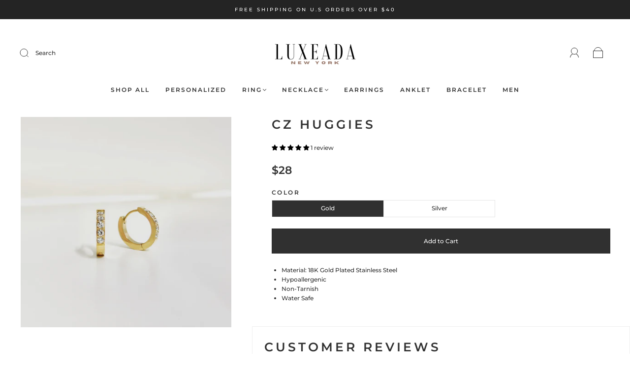

--- FILE ---
content_type: text/css
request_url: https://luxeada.com/cdn/shop/t/8/assets/custom.css?v=60929843993882887651638705147
body_size: -699
content:
/*# sourceMappingURL=/cdn/shop/t/8/assets/custom.css.map?v=60929843993882887651638705147 */
